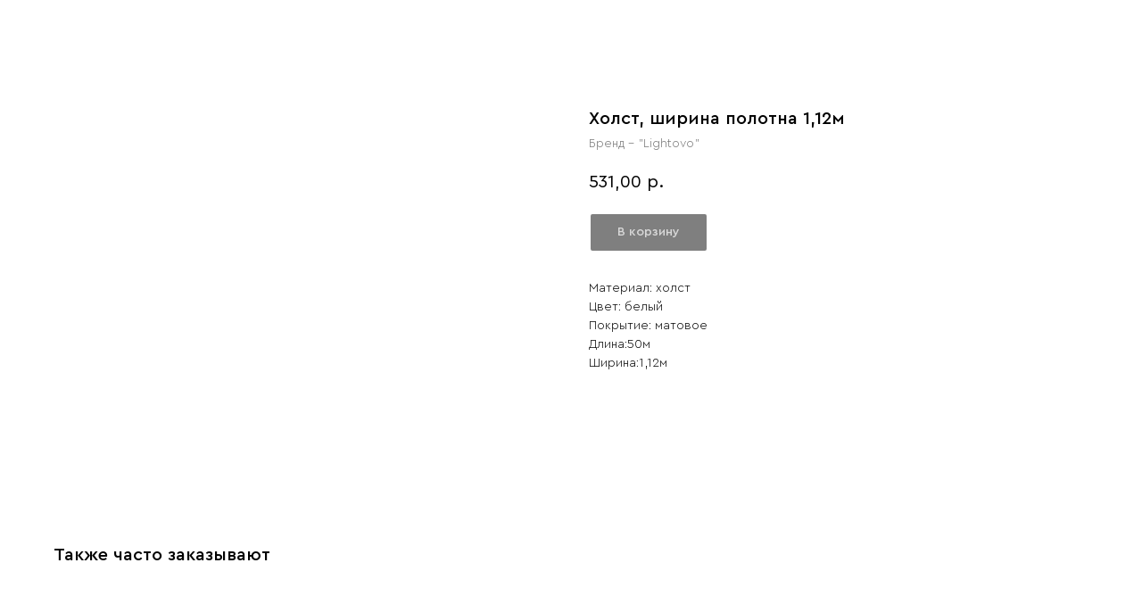

--- FILE ---
content_type: text/html; charset=UTF-8
request_url: https://lightovo.ru/pechatnie_materialy/tproduct/456602068-816464990971-holst-shirina-polotna-112m
body_size: 15620
content:
<!DOCTYPE html> <html lang="ru"> <head> <meta charset="utf-8" /> <meta http-equiv="Content-Type" content="text/html; charset=utf-8" /> <meta name="viewport" content="width=device-width, initial-scale=1.0" /> <meta name="yandex-verification" content="74af57de75883058" /> <!--metatextblock-->
<title>Изделия для бренда Lightovo</title>
<meta name="description" content="">
<meta name="keywords" content="">
<meta property="og:title" content="Изделия для бренда Lightovo" />
<meta property="og:description" content="" />
<meta property="og:type" content="website" />
<meta property="og:url" content="https://lightovo.ru/pechatnie_materialy/tproduct/456602068-816464990971-holst-shirina-polotna-112m" />
<meta property="og:image" content="https://static.tildacdn.com/tild6666-6130-4430-b432-396565656634/photo.jpg" />
<link rel="canonical" href="https://lightovo.ru/pechatnie_materialy/tproduct/456602068-816464990971-holst-shirina-polotna-112m" />
<!--/metatextblock--> <meta name="format-detection" content="telephone=no" /> <meta http-equiv="x-dns-prefetch-control" content="on"> <link rel="dns-prefetch" href="https://ws.tildacdn.com"> <link rel="dns-prefetch" href="https://static.tildacdn.com"> <link rel="shortcut icon" href="https://static.tildacdn.com/tild3562-6362-4461-a266-363134343135/favicon.ico" type="image/x-icon" /> <link rel="apple-touch-icon" href="https://static.tildacdn.com/tild3831-3737-4262-a434-383733353435/CorelDRAW_2020_Graph.png"> <link rel="apple-touch-icon" sizes="76x76" href="https://static.tildacdn.com/tild3831-3737-4262-a434-383733353435/CorelDRAW_2020_Graph.png"> <link rel="apple-touch-icon" sizes="152x152" href="https://static.tildacdn.com/tild3831-3737-4262-a434-383733353435/CorelDRAW_2020_Graph.png"> <link rel="apple-touch-startup-image" href="https://static.tildacdn.com/tild3831-3737-4262-a434-383733353435/CorelDRAW_2020_Graph.png"> <meta name="msapplication-TileColor" content="#ffffff"> <meta name="msapplication-TileImage" content="https://static.tildacdn.com/tild6135-6661-4765-b837-616663393534/CorelDRAW_2020_Graph.png"> <!-- Assets --> <script src="https://neo.tildacdn.com/js/tilda-fallback-1.0.min.js" async charset="utf-8"></script> <link rel="stylesheet" href="https://static.tildacdn.com/css/tilda-grid-3.0.min.css" type="text/css" media="all" onerror="this.loaderr='y';"/> <link rel="stylesheet" href="https://static.tildacdn.com/ws/project4641140/tilda-blocks-page28208509.min.css?t=1760351886" type="text/css" media="all" onerror="this.loaderr='y';" /> <link rel="stylesheet" href="https://static.tildacdn.com/css/tilda-animation-2.0.min.css" type="text/css" media="all" onerror="this.loaderr='y';" /> <link rel="stylesheet" href="https://static.tildacdn.com/css/tilda-popup-1.1.min.css" type="text/css" media="print" onload="this.media='all';" onerror="this.loaderr='y';" /> <noscript><link rel="stylesheet" href="https://static.tildacdn.com/css/tilda-popup-1.1.min.css" type="text/css" media="all" /></noscript> <link rel="stylesheet" href="https://static.tildacdn.com/css/tilda-slds-1.4.min.css" type="text/css" media="print" onload="this.media='all';" onerror="this.loaderr='y';" /> <noscript><link rel="stylesheet" href="https://static.tildacdn.com/css/tilda-slds-1.4.min.css" type="text/css" media="all" /></noscript> <link rel="stylesheet" href="https://static.tildacdn.com/css/tilda-catalog-1.1.min.css" type="text/css" media="print" onload="this.media='all';" onerror="this.loaderr='y';" /> <noscript><link rel="stylesheet" href="https://static.tildacdn.com/css/tilda-catalog-1.1.min.css" type="text/css" media="all" /></noscript> <link rel="stylesheet" href="https://static.tildacdn.com/css/tilda-forms-1.0.min.css" type="text/css" media="all" onerror="this.loaderr='y';" /> <link rel="stylesheet" href="https://static.tildacdn.com/css/tilda-cart-1.0.min.css" type="text/css" media="all" onerror="this.loaderr='y';" /> <link rel="stylesheet" href="https://static.tildacdn.com/css/tilda-menusub-1.0.min.css" type="text/css" media="print" onload="this.media='all';" onerror="this.loaderr='y';" /> <noscript><link rel="stylesheet" href="https://static.tildacdn.com/css/tilda-menusub-1.0.min.css" type="text/css" media="all" /></noscript> <link rel="stylesheet" href="https://static.tildacdn.com/css/tilda-zoom-2.0.min.css" type="text/css" media="print" onload="this.media='all';" onerror="this.loaderr='y';" /> <noscript><link rel="stylesheet" href="https://static.tildacdn.com/css/tilda-zoom-2.0.min.css" type="text/css" media="all" /></noscript> <script nomodule src="https://static.tildacdn.com/js/tilda-polyfill-1.0.min.js" charset="utf-8"></script> <script type="text/javascript">function t_onReady(func) {if(document.readyState!='loading') {func();} else {document.addEventListener('DOMContentLoaded',func);}}
function t_onFuncLoad(funcName,okFunc,time) {if(typeof window[funcName]==='function') {okFunc();} else {setTimeout(function() {t_onFuncLoad(funcName,okFunc,time);},(time||100));}}function t_throttle(fn,threshhold,scope) {return function() {fn.apply(scope||this,arguments);};}function t396_initialScale(t){var e=document.getElementById("rec"+t);if(e){var i=e.querySelector(".t396__artboard");if(i){window.tn_scale_initial_window_width||(window.tn_scale_initial_window_width=document.documentElement.clientWidth);var a=window.tn_scale_initial_window_width,r=[],n,l=i.getAttribute("data-artboard-screens");if(l){l=l.split(",");for(var o=0;o<l.length;o++)r[o]=parseInt(l[o],10)}else r=[320,480,640,960,1200];for(var o=0;o<r.length;o++){var d=r[o];a>=d&&(n=d)}var _="edit"===window.allrecords.getAttribute("data-tilda-mode"),c="center"===t396_getFieldValue(i,"valign",n,r),s="grid"===t396_getFieldValue(i,"upscale",n,r),w=t396_getFieldValue(i,"height_vh",n,r),g=t396_getFieldValue(i,"height",n,r),u=!!window.opr&&!!window.opr.addons||!!window.opera||-1!==navigator.userAgent.indexOf(" OPR/");if(!_&&c&&!s&&!w&&g&&!u){var h=parseFloat((a/n).toFixed(3)),f=[i,i.querySelector(".t396__carrier"),i.querySelector(".t396__filter")],v=Math.floor(parseInt(g,10)*h)+"px",p;i.style.setProperty("--initial-scale-height",v);for(var o=0;o<f.length;o++)f[o].style.setProperty("height","var(--initial-scale-height)");t396_scaleInitial__getElementsToScale(i).forEach((function(t){t.style.zoom=h}))}}}}function t396_scaleInitial__getElementsToScale(t){return t?Array.prototype.slice.call(t.children).filter((function(t){return t&&(t.classList.contains("t396__elem")||t.classList.contains("t396__group"))})):[]}function t396_getFieldValue(t,e,i,a){var r,n=a[a.length-1];if(!(r=i===n?t.getAttribute("data-artboard-"+e):t.getAttribute("data-artboard-"+e+"-res-"+i)))for(var l=0;l<a.length;l++){var o=a[l];if(!(o<=i)&&(r=o===n?t.getAttribute("data-artboard-"+e):t.getAttribute("data-artboard-"+e+"-res-"+o)))break}return r}window.TN_SCALE_INITIAL_VER="1.0",window.tn_scale_initial_window_width=null;</script> <script src="https://static.tildacdn.com/js/jquery-1.10.2.min.js" charset="utf-8" onerror="this.loaderr='y';"></script> <script src="https://static.tildacdn.com/js/tilda-scripts-3.0.min.js" charset="utf-8" defer onerror="this.loaderr='y';"></script> <script src="https://static.tildacdn.com/ws/project4641140/tilda-blocks-page28208509.min.js?t=1760351886" charset="utf-8" onerror="this.loaderr='y';"></script> <script src="https://static.tildacdn.com/js/tilda-lazyload-1.0.min.js" charset="utf-8" async onerror="this.loaderr='y';"></script> <script src="https://static.tildacdn.com/js/tilda-animation-2.0.min.js" charset="utf-8" async onerror="this.loaderr='y';"></script> <script src="https://static.tildacdn.com/js/tilda-zero-1.1.min.js" charset="utf-8" async onerror="this.loaderr='y';"></script> <script src="https://static.tildacdn.com/js/hammer.min.js" charset="utf-8" async onerror="this.loaderr='y';"></script> <script src="https://static.tildacdn.com/js/tilda-slds-1.4.min.js" charset="utf-8" async onerror="this.loaderr='y';"></script> <script src="https://static.tildacdn.com/js/tilda-products-1.0.min.js" charset="utf-8" async onerror="this.loaderr='y';"></script> <script src="https://static.tildacdn.com/js/tilda-catalog-1.1.min.js" charset="utf-8" async onerror="this.loaderr='y';"></script> <script src="https://static.tildacdn.com/js/tilda-forms-1.0.min.js" charset="utf-8" async onerror="this.loaderr='y';"></script> <script src="https://static.tildacdn.com/js/tilda-cart-1.1.min.js" charset="utf-8" async onerror="this.loaderr='y';"></script> <script src="https://static.tildacdn.com/js/tilda-widget-positions-1.0.min.js" charset="utf-8" async onerror="this.loaderr='y';"></script> <script src="https://static.tildacdn.com/js/tilda-submenublocks-1.0.min.js" charset="utf-8" async onerror="this.loaderr='y';"></script> <script src="https://static.tildacdn.com/js/tilda-menusub-1.0.min.js" charset="utf-8" async onerror="this.loaderr='y';"></script> <script src="https://static.tildacdn.com/js/tilda-menu-1.0.min.js" charset="utf-8" async onerror="this.loaderr='y';"></script> <script src="https://static.tildacdn.com/js/tilda-popup-1.0.min.js" charset="utf-8" async onerror="this.loaderr='y';"></script> <script src="https://static.tildacdn.com/js/tilda-zoom-2.0.min.js" charset="utf-8" async onerror="this.loaderr='y';"></script> <script src="https://static.tildacdn.com/js/tilda-zero-scale-1.0.min.js" charset="utf-8" async onerror="this.loaderr='y';"></script> <script src="https://static.tildacdn.com/js/tilda-skiplink-1.0.min.js" charset="utf-8" async onerror="this.loaderr='y';"></script> <script src="https://static.tildacdn.com/js/tilda-events-1.0.min.js" charset="utf-8" async onerror="this.loaderr='y';"></script> <script type="text/javascript">window.dataLayer=window.dataLayer||[];</script> <script type="text/javascript">(function() {if((/bot|google|yandex|baidu|bing|msn|duckduckbot|teoma|slurp|crawler|spider|robot|crawling|facebook/i.test(navigator.userAgent))===false&&typeof(sessionStorage)!='undefined'&&sessionStorage.getItem('visited')!=='y'&&document.visibilityState){var style=document.createElement('style');style.type='text/css';style.innerHTML='@media screen and (min-width: 980px) {.t-records {opacity: 0;}.t-records_animated {-webkit-transition: opacity ease-in-out .2s;-moz-transition: opacity ease-in-out .2s;-o-transition: opacity ease-in-out .2s;transition: opacity ease-in-out .2s;}.t-records.t-records_visible {opacity: 1;}}';document.getElementsByTagName('head')[0].appendChild(style);function t_setvisRecs(){var alr=document.querySelectorAll('.t-records');Array.prototype.forEach.call(alr,function(el) {el.classList.add("t-records_animated");});setTimeout(function() {Array.prototype.forEach.call(alr,function(el) {el.classList.add("t-records_visible");});sessionStorage.setItem("visited","y");},400);}
document.addEventListener('DOMContentLoaded',t_setvisRecs);}})();</script></head> <body class="t-body" style="margin:0;"> <!--allrecords--> <div id="allrecords" class="t-records" data-product-page="y" data-hook="blocks-collection-content-node" data-tilda-project-id="4641140" data-tilda-page-id="28208509" data-tilda-page-alias="pechatnie_materialy" data-tilda-formskey="23bdb777ab0ef21562420d8cd6b77f6c" data-tilda-stat-scroll="yes" data-tilda-lazy="yes" data-tilda-project-lang="RU" data-tilda-root-zone="com" data-tilda-project-country="RU">
<!-- PRODUCT START -->

                
                        
                    
        
        

<div id="rec456602068" class="r t-rec" style="background-color:#ffffff;" data-bg-color="#ffffff">
    <div class="t-store t-store__prod-snippet__container">

        
                <div class="t-store__prod-popup__close-txt-wr" style="position:absolute;">
            <a href="https://lightovo.ru/pechatnie_materialy" class="js-store-close-text t-store__prod-popup__close-txt t-descr t-descr_xxs" style="color:#ffffff;">
                Назад к товарам
            </a>
        </div>
        
        <a href="https://lightovo.ru/pechatnie_materialy" class="t-popup__close" style="position:absolute; background-color:#ffffff">
            <div class="t-popup__close-wrapper">
                <svg class="t-popup__close-icon t-popup__close-icon_arrow" width="26px" height="26px" viewBox="0 0 26 26" version="1.1" xmlns="http://www.w3.org/2000/svg" xmlns:xlink="http://www.w3.org/1999/xlink"><path d="M10.4142136,5 L11.8284271,6.41421356 L5.829,12.414 L23.4142136,12.4142136 L23.4142136,14.4142136 L5.829,14.414 L11.8284271,20.4142136 L10.4142136,21.8284271 L2,13.4142136 L10.4142136,5 Z" fill="#ffffff"></path></svg>
                <svg class="t-popup__close-icon t-popup__close-icon_cross" width="23px" height="23px" viewBox="0 0 23 23" version="1.1" xmlns="http://www.w3.org/2000/svg" xmlns:xlink="http://www.w3.org/1999/xlink"><g stroke="none" stroke-width="1" fill="#ffffff" fill-rule="evenodd"><rect transform="translate(11.313708, 11.313708) rotate(-45.000000) translate(-11.313708, -11.313708) " x="10.3137085" y="-3.6862915" width="2" height="30"></rect><rect transform="translate(11.313708, 11.313708) rotate(-315.000000) translate(-11.313708, -11.313708) " x="10.3137085" y="-3.6862915" width="2" height="30"></rect></g></svg>
            </div>
        </a>
        
        <div class="js-store-product js-product t-store__product-snippet" data-product-lid="816464990971" data-product-uid="816464990971" itemscope itemtype="http://schema.org/Product">
            <meta itemprop="productID" content="816464990971" />

            <div class="t-container">
                <div>
                    <meta itemprop="image" content="https://static.tildacdn.com/tild6666-6130-4430-b432-396565656634/photo.jpg" />
                    <div class="t-store__prod-popup__slider js-store-prod-slider t-store__prod-popup__col-left t-col t-col_6">
                        <div class="js-product-img" style="width:100%;padding-bottom:75%;background-size:cover;opacity:0;">
                        </div>
                    </div>
                    <div class="t-store__prod-popup__info t-align_left t-store__prod-popup__col-right t-col t-col_6">

                        <div class="t-store__prod-popup__title-wrapper">
                            <h1 class="js-store-prod-name js-product-name t-store__prod-popup__name t-name t-name_xl" itemprop="name" style="font-size:20px;font-weight:500;font-family:Cerapro;">Холст, ширина полотна 1,12м</h1>
                            <div class="t-store__prod-popup__brand t-descr t-descr_xxs" itemprop="brand" itemscope itemtype="https://schema.org/Brand">
                                <span itemprop="name" class="js-product-brand">Бренд - "Lightovo"</span>                            </div>
                            <div class="t-store__prod-popup__sku t-descr t-descr_xxs">
                                <span class="js-store-prod-sku js-product-sku" translate="no" >
                                    
                                </span>
                            </div>
                        </div>

                                                                        <div itemprop="offers" itemscope itemtype="http://schema.org/AggregateOffer" style="display:none;">
                            <meta itemprop="lowPrice" content="531.00" />
                            <meta itemprop="highPrice" content="606.00" />
                            <meta itemprop="priceCurrency" content="RUB" />
                                                        <link itemprop="availability" href="http://schema.org/InStock">
                                                                                    <div itemprop="offers" itemscope itemtype="http://schema.org/Offer" style="display:none;">
                                <meta itemprop="serialNumber" content="512452048671" />
                                                                <meta itemprop="sku" content="040391" />
                                                                <meta itemprop="price" content="531.00" />
                                <meta itemprop="priceCurrency" content="RUB" />
                                                                <link itemprop="availability" href="http://schema.org/InStock">
                                                            </div>
                                                        <div itemprop="offers" itemscope itemtype="http://schema.org/Offer" style="display:none;">
                                <meta itemprop="serialNumber" content="867230420741" />
                                                                <meta itemprop="sku" content="040392" />
                                                                <meta itemprop="price" content="606.00" />
                                <meta itemprop="priceCurrency" content="RUB" />
                                                                <link itemprop="availability" href="http://schema.org/InStock">
                                                            </div>
                                                    </div>
                        
                                                
                        <div class="js-store-price-wrapper t-store__prod-popup__price-wrapper">
                            <div class="js-store-prod-price t-store__prod-popup__price t-store__prod-popup__price-item t-name t-name_md" style="font-weight:400;">
                                                                <div class="js-product-price js-store-prod-price-val t-store__prod-popup__price-value" data-product-price-def="531.0000" data-product-price-def-str="531,00">531,00</div><div class="t-store__prod-popup__price-currency" translate="no">р.</div>
                                                            </div>
                            <div class="js-store-prod-price-old t-store__prod-popup__price_old t-store__prod-popup__price-item t-name t-name_md" style="font-weight:400;display:none;">
                                                                <div class="js-store-prod-price-old-val t-store__prod-popup__price-value"></div><div class="t-store__prod-popup__price-currency" translate="no">р.</div>
                                                            </div>
                        </div>

                        <div class="js-product-controls-wrapper">
                        </div>

                        <div class="t-store__prod-popup__links-wrapper">
                                                    </div>

                                                <div class="t-store__prod-popup__btn-wrapper"   tt="В корзину">
                                                        <a href="#order" class="t-store__prod-popup__btn t-store__prod-popup__btn_disabled t-btn t-btn_sm" style="color:#ffffff;background-color:#000000;border:2px solid ;border-radius:4px;-moz-border-radius:4px;-webkit-border-radius:4px;font-family:Cerapro;font-weight:500;">
                                <table style="width:100%; height:100%;">
                                    <tbody>
                                        <tr>
                                            <td class="js-store-prod-popup-buy-btn-txt">В корзину</td>
                                        </tr>
                                    </tbody>
                                </table>
                            </a>
                                                    </div>
                        
                        <div class="js-store-prod-text t-store__prod-popup__text t-descr t-descr_xxs" style="font-family:Cerapro;">
                                                    <div class="js-store-prod-all-text" itemprop="description">
                                Материал: холст<br />Цвет: белый<br />Покрытие: матовое<br />Длина:50м<br />Ширина:1,12м&nbsp;                            </div>
                                                                            <div class="js-store-prod-all-charcs">
                                                                                                                                                                        </div>
                                                </div>

                    </div>
                </div>

                            </div>
        </div>
                <div class="t-store__relevants__container">
            <div class="t-container">
                <div class="t-col">
                    <div class="t-store__relevants__title t-uptitle t-uptitle_xxl" style="font-size:20px;font-weight:500;font-family:Cerapro;">Также часто заказывают </div>
                    <div class="t-store__relevants-grid-cont js-store-relevants-grid-cont js-store-grid-cont t-store__valign-buttons"></div>
                </div>
            </div>
        </div>
                <div class="js-store-error-msg t-store__error-msg-cont"></div>
        <div itemscope itemtype="http://schema.org/ImageGallery" style="display:none;">
                                                </div>

    </div>

                        
                        
    
    <style>
        /* body bg color */
        
        .t-body {
            background-color:#ffffff;
        }
        

        /* body bg color end */
        /* Slider stiles */
        .t-slds__bullet_active .t-slds__bullet_body {
            background-color: #ffb128 !important;
        }

        .t-slds__bullet:hover .t-slds__bullet_body {
            background-color: #ffb128 !important;
        }
        /* Slider stiles end */
    </style>
    

        
        
        
        
        
        <style>
        .t-store__product-snippet .t-btn:not(.t-animate_no-hover):hover{
            
            color: #ffb128 !important;
            
            
    	}
        .t-store__product-snippet .t-btn:not(.t-animate_no-hover){
            -webkit-transition: background-color 0.2s ease-in-out, color 0.2s ease-in-out, border-color 0.2s ease-in-out, box-shadow 0.2s ease-in-out; transition: background-color 0.2s ease-in-out, color 0.2s ease-in-out, border-color 0.2s ease-in-out, box-shadow 0.2s ease-in-out;
        }
        </style>
        

        
        
    <style>
        

        

        
    </style>
    
    
        
    <style>
        
    </style>
    
    
        
    <style>
        
    </style>
    
    
        
        <style>
    
                                    
        </style>
    
    
    <div class="js-store-tpl-slider-arrows" style="display: none;">
              


<style type="text/css">
  .t-slds__arrow_wrapper:hover .t-slds__arrow-withbg {
    border-color: #ffb128 !important;
    
                              background-color: rgba() !important;
                      
  }
</style>


<div class="t-slds__arrow_wrapper t-slds__arrow_wrapper-left" data-slide-direction="left">
  <div class="t-slds__arrow t-slds__arrow-left " >
    <div class="t-slds__arrow_body t-slds__arrow_body-left" style="width: 17px;">
      <svg style="display: block" viewBox="0 0 17.3 33" xmlns="http://www.w3.org/2000/svg" xmlns:xlink="http://www.w3.org/1999/xlink">
                
        <style type="text/css">
          .t-slds__arrow_wrapper polyline {
            -webkit-transition:  stroke ease-in-out .2s;
            -moz-transition:  stroke ease-in-out .2s;
            -o-transition:  stroke ease-in-out .2s;
            transition:  stroke ease-in-out .2s;
          }
          .t-slds__arrow_wrapper:hover polyline {
            stroke: #ffb128 !important;
          }
        </style>
        
                <desc>Left</desc>
        <polyline
        fill="none"
        stroke="#000000"
        stroke-linejoin="butt"
        stroke-linecap="butt"
        stroke-width="1"
        points="0.5,0.5 16.5,16.5 0.5,32.5"
        />
      </svg>
    </div>
  </div>
</div>
<div class="t-slds__arrow_wrapper t-slds__arrow_wrapper-right" data-slide-direction="right">
  <div class="t-slds__arrow t-slds__arrow-right " >
    <div class="t-slds__arrow_body t-slds__arrow_body-right" style="width: 17px;">
      <svg style="display: block" viewBox="0 0 17.3 33" xmlns="http://www.w3.org/2000/svg" xmlns:xlink="http://www.w3.org/1999/xlink">
        <desc>Right</desc>
        <polyline
        fill="none"
        stroke="#000000"
        stroke-linejoin="butt"
        stroke-linecap="butt"
        stroke-width="1"
        points="0.5,0.5 16.5,16.5 0.5,32.5"
        />
      </svg>
    </div>
  </div>
</div>    </div>

    
    <script>
        t_onReady(function() {
            var tildacopyEl = document.getElementById('tildacopy');
            if (tildacopyEl) tildacopyEl.style.display = 'none';

            var recid = '456602068';
            var options = {};
            var product = {"uid":816464990971,"rootpartid":6664393,"title":"Холст, ширина полотна 1,12м","brand":"Бренд - \"Lightovo\"","text":"Материал: холст<br \/>Цвет: белый<br \/>Покрытие: матовое<br \/>Длина:50м<br \/>Ширина:1,12м&nbsp;","price":"531.0000","gallery":[{"img":"https:\/\/static.tildacdn.com\/tild6666-6130-4430-b432-396565656634\/photo.jpg"}],"sort":1116300,"portion":1,"unit":"NMP","single":"y","newsort":0,"json_options":"[{\"title\":\"Плотность, гр\\\/кв. м\",\"params\":{\"view\":\"select\",\"hasColor\":false,\"linkImage\":false},\"values\":[\"260\",\"360\"]}]","json_chars":"null","externalid":"vvCrl4JcJNAP5xKn1KiH","pack_label":"lwh","pack_x":50000,"pack_y":1120,"pack_z":0,"pack_m":0,"serverid":"master","servertime":"1700036326.6026","parentuid":"","editions":[{"uid":512452048671,"externalid":"s00pL1aCn4tSGI14iChT","sku":"040391","price":"531.00","priceold":"","quantity":"","img":"","pack_x":50000,"pack_y":1120,"pack_z":"","pack_m":"","Плотность, гр\/кв. м":"260"},{"uid":867230420741,"externalid":"8x3BY6ZFZosiGRRsPDG9","sku":"040392","price":"606.00","priceold":"","quantity":"","img":"","pack_x":50000,"pack_y":1120,"pack_z":"","pack_m":"","Плотность, гр\/кв. м":"360"}],"characteristics":[],"properties":[],"partuids":[491734108871,932416999271],"url":"https:\/\/lightovo.ru\/pechatnie_materialy\/tproduct\/456602068-816464990971-holst-shirina-polotna-112m"};

            // draw slider or show image for SEO
            if (window.isSearchBot) {
                var imgEl = document.querySelector('.js-product-img');
                if (imgEl) imgEl.style.opacity = '1';
            } else {
                
                var prodcard_optsObj = {
    hasWrap: false,
    txtPad: '',
    bgColor: '',
    borderRadius: '',
    shadowSize: '0px',
    shadowOpacity: '',
    shadowSizeHover: '',
    shadowOpacityHover: '',
    shadowShiftyHover: '',
    btnTitle1: 'В корзину ',
    btnLink1: 'order',
    btnTitle2: 'Подробнее о товаре',
    btnLink2: 'popup',
    showOpts: false};

var price_optsObj = {
    color: '',
    colorOld: '',
    fontSize: '16px',
    fontWeight: '400'
};

var popup_optsObj = {
    columns: '6',
    columns2: '6',
    isVertical: '',
    align: 'left',
    btnTitle: 'В корзину',
    closeText: 'Назад к товарам',
    iconColor: '#ffffff',
    containerBgColor: '#ffffff',
    overlayBgColorRgba: 'rgba(0,0,0,0.80)',
    popupStat: '/tilda/popup/rec456602068/opened',
    popupContainer: '',
    fixedButton: false,
    mobileGalleryStyle: ''
};

var slider_optsObj = {
    anim_speed: 'slow',
    arrowColor: '#000000',
    videoPlayerIconColor: '',
    cycle: '',
    controls: 'thumbs',
    bgcolor: '#ffffff'
};

var slider_dotsOptsObj = {
    size: '4',
    bgcolor: '#000000',
    bordersize: '1',
    bgcoloractive: '#ffb128'
};

var slider_slidesOptsObj = {
    zoomable: true,
    bgsize: 'cover',
    ratio: '1'
};

var typography_optsObj = {
    descrColor: '',
    titleColor: ''
};

var default_sortObj = {
    in_stock: false};

var btn1_style = 'font-weight:500;font-family:Cerapro;border-radius:4px;-moz-border-radius:4px;-webkit-border-radius:4px;color:#ffffff;background-color:#000000;border:2px solid ;';
var btn2_style = 'font-weight:500;font-family:Cerapro;border-radius:4px;-moz-border-radius:4px;-webkit-border-radius:4px;color:#000000;border:2px solid #000000;';

var options_catalog = {
    btn1_style: btn1_style,
    btn2_style: btn2_style,
    storepart: '491734108871',
    prodCard: prodcard_optsObj,
    popup_opts: popup_optsObj,
    defaultSort: default_sortObj,
    slider_opts: slider_optsObj,
    slider_dotsOpts: slider_dotsOptsObj,
    slider_slidesOpts: slider_slidesOptsObj,
    typo: typography_optsObj,
    price: price_optsObj,
    blocksInRow: '4',
    imageHover: true,
    imageHeight: '',
    imageRatioClass: 't-store__card__imgwrapper_1-1',
    align: 'left',
    vindent: '',
    isHorizOnMob:false,
    itemsAnim: 'fadeindown',
    hasOriginalAspectRatio: false,
    markColor: '#ffb128',
    markBgColor: '#ffffff',
    currencySide: 'r',
    currencyTxt: 'р.',
    currencySeparator: ',',
    currencyDecimal: '',
    btnSize: 'sm',
    verticalAlignButtons: false,
    hideFilters: false,
    titleRelevants: 'Также часто заказывают ',
    showRelevants: '242219688841',
    relevants_slider: true,
    relevants_quantity: '5',
    isFlexCols: true,
    isPublishedPage: true,
    previewmode: true,
    colClass: 't-col t-col_3',
    ratio: '1_1',
    sliderthumbsside: '',
    showStoreBtnQuantity: 'popup',
    tabs: 'tabs',
    galleryStyle: '',
    title_typo: '',
    descr_typo: '',
    price_typo: '',
    price_old_typo: '',
    menu_typo: '',
    options_typo: '',
    sku_typo: '',
    characteristics_typo: '',
    button_styles: '',
    button2_styles: '',
    buttonicon: '',
    buttoniconhover: '',
};                
                // emulate, get options_catalog from file store_catalog_fields
                options = options_catalog;
                options.typo.title = "font-size:20px;font-weight:500;font-family:Cerapro;" || '';
                options.typo.descr = "font-family:Cerapro;" || '';

                try {
                    if (options.showRelevants) {
                        var itemsCount = '5';
                        var relevantsMethod;
                        switch (options.showRelevants) {
                            case 'cc':
                                relevantsMethod = 'current_category';
                                break;
                            case 'all':
                                relevantsMethod = 'all_categories';
                                break;
                            default:
                                relevantsMethod = 'category_' + options.showRelevants;
                                break;
                        }

                        t_onFuncLoad('t_store_loadProducts', function() {
                            t_store_loadProducts(
                                'relevants',
                                recid,
                                options,
                                false,
                                {
                                    currentProductUid: '816464990971',
                                    relevantsQuantity: itemsCount,
                                    relevantsMethod: relevantsMethod,
                                    relevantsSort: 'random'
                                }
                            );
                        });
                    }
                } catch (e) {
                    console.log('Error in relevants: ' + e);
                }
            }

            
                            options.popup_opts.btnTitle = 'В корзину';
                        

            window.tStoreOptionsList = [{"title":"Цвет провода","params":{"view":"radio","hasColor":true,"linkImage":false},"values":[{"id":15888478,"color":"#ffffff","value":"Белый"},{"id":16102978,"color":"#1e750e","value":"Зелёный"},{"id":15903892,"color":"#ffffff","value":"Прозрачный"},{"id":15888490,"color":"#000000","value":"Чёрный"}]},{"title":"Материал провода","params":{"view":"select","hasColor":false,"linkImage":false},"values":[{"id":15888481,"value":"Каучук"},{"id":15905371,"value":"Каучук морозостойкий"},{"id":15888493,"value":"ПВХ"},{"id":15905116,"value":"ПВХ усиленный"}]},{"title":"Защищённость","params":{"view":"select","hasColor":false,"linkImage":false},"values":[{"id":15890572,"value":"IP - 20"},{"id":15890569,"value":"IP - 44"},{"id":15890533,"value":"IP - 65"},{"id":15890575,"value":"IP - 67"}]},{"title":"Тип свечения","params":{"view":"buttons","hasColor":false,"linkImage":false},"values":[{"id":15888643,"value":"Динамика"},{"id":15888637,"value":"Мерцание"},{"id":15903895,"value":"Мигание - 8 режимов"},{"id":15888640,"value":"Статика"}]},{"title":"Цвет свечения","params":{"view":"select","hasColor":true,"linkImage":false},"values":[{"id":15905440,"color":"#000000","value":"RGB"},{"id":15915406,"color":"#000000","value":"RGB colorful"},{"id":15915409,"color":"#000000","value":"RGB full color"},{"id":15903928,"color":"#ffffff","value":"Белый"},{"id":15914806,"color":"#ffdbdb","value":"Белый + красный"},{"id":17669560,"color":"#a8e6ff","value":"Голубой"},{"id":15903934,"color":"#ffee00","value":"Жёлтый"},{"id":15903946,"color":"#1bc700","value":"Зелёный"},{"id":15914809,"color":"#c4ff30","value":"Зелёный + красный"},{"id":15903940,"color":"#ff0000","value":"Красный"},{"id":15914803,"color":"#9e0000","value":"Красный + синий"},{"id":15903943,"color":"#000000","value":"Мульти"},{"id":15914710,"color":"#ff9900","value":"Оранжевый"},{"id":15903949,"color":"#ff47bc","value":"Розовый"},{"id":15903937,"color":"#364dff","value":"Синий"},{"id":15904000,"color":"#b2d6ff","value":"Синий + белый"},{"id":15903931,"color":"#fff7c7","value":"Тёплый белый"},{"id":15903952,"color":"#bb00ff","value":"Фиолетовый"},{"id":16116622,"color":"#ebfeff","value":"Холодный белый"}]},{"title":"Количество светодиодов","params":{"view":"select","hasColor":false,"linkImage":false},"values":[{"id":15915319,"value":"1"},{"id":15904222,"value":"100"},{"id":15905443,"value":"120"},{"id":15906061,"value":"144"},{"id":15914614,"value":"160"},{"id":15905119,"value":"176"},{"id":15904936,"value":"180"},{"id":15905578,"value":"195"},{"id":15915367,"value":"2"},{"id":17669821,"value":"20"},{"id":15905515,"value":"200"},{"id":15905086,"value":"240"},{"id":16112788,"value":"256"},{"id":15915316,"value":"3"},{"id":15917554,"value":"30"},{"id":16102924,"value":"300"},{"id":15906094,"value":"304"},{"id":15914626,"value":"36"},{"id":15915370,"value":"4"},{"id":15914608,"value":"40"},{"id":15905539,"value":"400"},{"id":15905758,"value":"48"},{"id":17669812,"value":"54"},{"id":15906178,"value":"60"},{"id":15914611,"value":"80"},{"id":15906328,"value":"800"},{"id":15905845,"value":"96"}]},{"title":"Количество цоколей","params":{"view":"select","hasColor":false,"linkImage":false},"values":[{"id":"15904585","value":"10"}]},{"title":"Светодиодов на 1м","params":{"view":"select","hasColor":false,"linkImage":false},"values":[{"id":15914707,"value":"120"},{"id":15914677,"value":"36"}]},{"title":"Плотность, гр\/кв. м","params":{"view":"select","hasColor":false,"linkImage":false},"values":[{"id":"15915031","value":"120"},{"id":"16113724","value":"140"},{"id":"15915061","value":"260"},{"id":"15914956","value":"280"},{"id":"15914965","value":"340"},{"id":"15915064","value":"360"},{"id":"15914968","value":"440"}]},{"title":"Ватт","params":{"view":"buttons","hasColor":false,"linkImage":false},"values":[{"id":"15915397","value":"0,24"},{"id":"15915361","value":"0,5"},{"id":"15915337","value":"0,72"},{"id":"15915364","value":"1"},{"id":"15915304","value":"1,2"},{"id":"15915313","value":"1,4"},{"id":"15915310","value":"1,5"},{"id":"15915151","value":"100"},{"id":"16115863","value":"12"},{"id":"16115872","value":"15"},{"id":"17384419","value":"150"},{"id":"16115911","value":"18"},{"id":"15915424","value":"2"},{"id":"15915154","value":"200"},{"id":"16115920","value":"24"},{"id":"17571931","value":"25"},{"id":"16192522","value":"3"},{"id":"15915142","value":"30"},{"id":"17571964","value":"300"},{"id":"16115230","value":"36"},{"id":"16116619","value":"4"},{"id":"17669818","value":"4,2"},{"id":"17669809","value":"4,8"},{"id":"17571967","value":"400"},{"id":"15915439","value":"5"},{"id":"16115779","value":"6"},{"id":"17384377","value":"60"},{"id":"16192516","value":"7"},{"id":"15915445","value":"8"},{"id":"17571952","value":"80"},{"id":"16115797","value":"9"}]},{"title":"Вольт","params":{"view":"select","hasColor":false,"linkImage":false},"values":[{"id":"15915301","value":"12"},{"id":"15915394","value":"5"}]},{"title":"Ампер","params":{"view":"select","hasColor":false,"linkImage":false},"values":[{"id":"15915403","value":"30"}]},{"title":"Вид","params":{"view":"select","hasColor":false,"linkImage":true},"values":[{"id":"16112983","value":"BAR"},{"id":"16112998","value":"BOY"},{"id":"16112992","value":"Coffee"},{"id":"16112989","value":"No smoking"},{"id":"16112995","value":"Pizza"},{"id":"16112986","value":"БАР"},{"id":"18321073","value":"Литая"},{"id":"16113001","value":"Открыто\\закрыто"},{"id":"18321034","value":"ПВХ"}]},{"title":"Высота","params":{"view":"select","hasColor":false,"linkImage":false},"values":[{"id":16113598,"value":"1000"},{"id":16113586,"value":"1400"},{"id":16113601,"value":"1500"},{"id":18316852,"value":"180"},{"id":16113589,"value":"1800"},{"id":16113592,"value":"2000"},{"id":18316768,"value":"210"},{"id":16113595,"value":"2200"},{"id":18316774,"value":"240"},{"id":18316777,"value":"300"}]},{"title":"Световой поток","params":{"view":"buttons","hasColor":false,"linkImage":false},"values":[{"id":"16192456","value":"1300Лм"},{"id":"16192465","value":"1800Лм"},{"id":"16192474","value":"2500Лм"},{"id":"16192552","value":"270Лм"},{"id":"16192525","value":"400Лм"},{"id":"16192558","value":"450Лм"},{"id":"16192408","value":"480Лм"},{"id":"16192534","value":"630Лм"},{"id":"16192438","value":"720Лм"},{"id":"16192447","value":"950Лм"}]},{"title":"Размер отверстия","params":{"view":"buttons","hasColor":false,"linkImage":false},"values":[{"id":"16192411","value":"10,5см"},{"id":"16192486","value":"10,5см*10,5см"},{"id":"16192441","value":"12см"},{"id":"16192489","value":"13,1*13,1см"},{"id":"16192492","value":"15,2*15,2см"},{"id":"16192450","value":"15,2см"},{"id":"16192459","value":"17,3см"},{"id":"16192495","value":"17,4*17,4см"},{"id":"16192498","value":"20*20см"},{"id":"16192468","value":"20,1см"},{"id":"16192501","value":"27,3*27,3см"},{"id":"16192477","value":"27,7см"}]},{"title":"Размер","params":{"view":"buttons","hasColor":false,"linkImage":false},"values":[{"id":"16192414","value":"11,8*11,8*0,9см"},{"id":"16192504","value":"14,3*14,3*0,9см"},{"id":"16192444","value":"14,6*14,6*0,9"},{"id":"16192507","value":"16,5*16,5*0,9см"},{"id":"16192453","value":"16,6*16,6*0,9см"},{"id":"16192462","value":"18,8*18,8*0,9см"},{"id":"16192510","value":"21,6*21,6*0,9см"},{"id":"16192471","value":"22*22*0,9см"},{"id":"16192513","value":"29*29*0,9см"},{"id":"16192480","value":"29,6*29,6*0,9см"}]},{"title":"Диаметр","params":{"view":"select","hasColor":false,"linkImage":false},"values":[{"id":"16192564","value":"32мм"},{"id":"16192528","value":"45мм"},{"id":"16192537","value":"55мм"}]},{"title":"Длинна с цоколем","params":{"view":"buttons","hasColor":false,"linkImage":false},"values":[{"id":"16192546","value":"105мм"},{"id":"16192540","value":"107мм"},{"id":"16192567","value":"108мм"},{"id":"16192549","value":"110мм"},{"id":"16192555","value":"121мм"},{"id":"16192543","value":"87мм"},{"id":"16192531","value":"95мм"}]}];

            t_onFuncLoad('t_store_productInit', function() {
                t_store_productInit(recid, options, product);
            });

            // if user coming from catalog redirect back to main page
            if (window.history.state && (window.history.state.productData || window.history.state.storepartuid)) {
                window.onpopstate = function() {
                    window.history.replaceState(null, null, window.location.origin);
                    window.location.replace(window.location.origin);
                };
            }
        });
    </script>
    

</div>


<!-- PRODUCT END -->

<div id="rec515236154" class="r t-rec" style="" data-animationappear="off" data-record-type="706"> <!-- @classes: t-text t-text_xs t-name t-name_xs t-name_md t-btn t-btn_sm --> <script>t_onReady(function() {setTimeout(function() {t_onFuncLoad('tcart__init',function() {tcart__init('515236154',{cssClassName:''});});},50);var userAgent=navigator.userAgent.toLowerCase();var body=document.body;if(!body) return;if(userAgent.indexOf('instagram')!==-1&&userAgent.indexOf('iphone')!==-1) {body.style.position='relative';}
var rec=document.querySelector('#rec515236154');if(!rec) return;var cartWindow=rec.querySelector('.t706__cartwin,.t706__cartpage');var allRecords=document.querySelector('.t-records');var currentMode=allRecords.getAttribute('data-tilda-mode');if(cartWindow&&currentMode!=='edit'&&currentMode!=='preview') {cartWindow.addEventListener('scroll',t_throttle(function() {if(window.lazy==='y'||document.querySelector('#allrecords').getAttribute('data-tilda-lazy')==='yes') {t_onFuncLoad('t_lazyload_update',function() {t_lazyload_update();});}},500));}});</script> <div class="t706" data-cart-fullscreen="yes" data-cart-countdown="yes" data-project-currency="р." data-project-currency-side="r" data-project-currency-sep="," data-project-currency-code="RUB" data-cart-maxstoredays="30" data-cart-sendevent-onadd="y"> <div class="t706__carticon t706__carticon_sm" style=""> <div class="t706__carticon-text t-name t-name_xs"></div> <div class="t706__carticon-wrapper"> <div class="t706__carticon-imgwrap" style="border: 1px solid #ffb03b;background-color:#ffffff;"> <div class="t706__bgimg t-bgimg" bgimgfield="img" data-original="https://static.tildacdn.com/tild6234-3864-4639-b030-643936303535/free-icon-box-679720.png" style="background-image: url('https://thb.tildacdn.com/tild6234-3864-4639-b030-643936303535/-/resizeb/20x/free-icon-box-679720.png');"></div> </div> <div class="t706__carticon-counter js-carticon-counter" style="background-color:#ffb03b;"></div> </div> </div> <div class="t706__cartpage" style="display: none;"> <div class="t706__cartpage-top"> <button type="button" class="t706__cartpage-back" aria-label="Назад"> <svg role="presentation" class="t706__close-icon t706__cartpage-back-icon" width="1em" height="1em" viewBox="0 0 26 26"> <g fill-rule="evenodd" stroke-width="2" fill="#000" fill-rule="evenodd"> <path d="m10.4142 5 1.4142 1.4142L5.829 12.414l17.5852.0002v2L5.829 14.414l5.9994 6.0002-1.4142 1.4142L2 13.4142 10.4142 5Z" /> </g> </svg> </button> <div class="t706__cartpage-heading t-name t-name_xl">Получите консультацию по товару: </div> <button type="button" class="t706__cartpage-close" aria-label="Закрыть корзину"> <svg role="presentation" class="t706__close-icon t706__cartpage-close-icon" width="1em" height="1em" viewBox="0 0 23 23"> <g fill-rule="evenodd" stroke-width="2" fill="#000" fill-rule="evenodd"> <path d="M0 1.4142 2.1213-.707 23.3345 20.506l-2.1213 2.1213z" /> <path d="m21.2132 0 2.1213 2.1213L2.1213 23.3345 0 21.2132z" /> </g> </svg> </button> </div> <div class="t706__cartpage-content t-container"> <div class="t706__cartpage-open-form-wrap" style="display: none;"> <button
class="t-btn t-btnflex t-btnflex_type_button t-btnflex_md t706__cartpage-open-form"
type="button"> <span class="t-btnflex__text">Оставить заявку на товар</span> <style>#rec515236154 .t-btnflex.t-btnflex_type_button {color:#454545;background-color:#ffb03b;border-style:solid !important;border-color:#ffb03b !important;--border-width:2px;border-radius:4px;box-shadow:none !important;font-family:Cerapro;font-weight:500;transition-duration:0.2s;transition-property:background-color,color,border-color,box-shadow,opacity,transform;transition-timing-function:ease-in-out;}</style> </button> </div> <div class="t706__cartpage-form t-col t-col_6"> <div class="t706__cartpage-form-wrapper "> <div class="t706__form-upper-text t-descr t-descr_xs">Уважаемый покупатель, пожалуйста, обратите внимание, что стоимость указана в информационных целях и может отличаться от указанной в форме заявки. Не является публичной офертой.&nbsp;Актуальную стоимость уточняйте у менеджеров компании.</div> <form
id="form515236154" name='form515236154' role="form" action='' method='POST' data-formactiontype="2" data-inputbox=".t-input-group" 
class="t-form js-form-proccess t-form_inputs-total_5 " data-formsended-callback="t706_onSuccessCallback"> <input type="hidden" name="formservices[]" value="b01c8dfc82f065890e90a6898189e1e6" class="js-formaction-services"> <input type="hidden" name="formservices[]" value="f4f1c144d86e5e213c162c37b5840571" class="js-formaction-services"> <input type="hidden" name="tildaspec-formname" tabindex="-1" value="Cart"> <!-- @classes t-title t-text t-btn --> <div class="js-successbox t-form__successbox t-text t-text_md"
aria-live="polite"
style="display:none;color:#454545;background-color:#d1d1d1;" data-success-message="Ваша заявка принята, скоро мы с вами свяжемся."></div> <div
class="t-form__inputsbox
t-form__inputsbox_inrow "> <div
class=" t-input-group t-input-group_nm " data-input-lid="1496239431201" data-field-type="nm" data-field-name="Name"> <label
for='input_1496239431201'
class="t-input-title t-descr t-descr_md"
id="field-title_1496239431201" data-redactor-toolbar="no"
field="li_title__1496239431201"
style="color:;font-weight:500;">Имя</label> <div class="t-input-block " style="border-radius:4px;"> <input
type="text"
autocomplete="name"
name="Name"
id="input_1496239431201"
class="t-input js-tilda-rule"
value="" data-tilda-rule="name"
aria-describedby="error_1496239431201"
style="color:#000000;border:2px solid #000000;border-radius:4px;"> </div> <div class="t-input-error" aria-live="polite" id="error_1496239431201"></div> </div> <div
class=" t-input-group t-input-group_em " data-input-lid="1496239459190" data-field-type="em" data-field-name="Email"> <label
for='input_1496239459190'
class="t-input-title t-descr t-descr_md"
id="field-title_1496239459190" data-redactor-toolbar="no"
field="li_title__1496239459190"
style="color:;font-weight:500;">E-mail</label> <div class="t-input-block " style="border-radius:4px;"> <input
type="email"
autocomplete="email"
name="Email"
id="input_1496239459190"
class="t-input js-tilda-rule"
value="" data-tilda-rule="email"
aria-describedby="error_1496239459190"
style="color:#000000;border:2px solid #000000;border-radius:4px;"> </div> <div class="t-input-error" aria-live="polite" id="error_1496239459190"></div> </div> <div
class=" t-input-group t-input-group_ph " data-input-lid="1496239478607" data-field-async="true" data-field-type="ph" data-field-name="Phone"> <label
for='input_1496239478607'
class="t-input-title t-descr t-descr_md"
id="field-title_1496239478607" data-redactor-toolbar="no"
field="li_title__1496239478607"
style="color:;font-weight:500;">Телефон</label> <div class="t-input-block " style="border-radius:4px;"> <input
type="tel"
autocomplete="tel"
name="Phone"
id="input_1496239478607" data-phonemask-init="no" data-phonemask-id="515236154" data-phonemask-lid="1496239478607" data-phonemask-maskcountry="RU" class="t-input js-phonemask-input js-tilda-rule"
value=""
placeholder="+1(000)000-0000" data-tilda-req="1" aria-required="true" aria-describedby="error_1496239478607"
style="color:#000000;border:2px solid #000000;border-radius:4px;"> <script type="text/javascript">t_onReady(function() {t_onFuncLoad('t_loadJsFile',function() {t_loadJsFile('https://static.tildacdn.com/js/tilda-phone-mask-1.1.min.js',function() {t_onFuncLoad('t_form_phonemask_load',function() {var phoneMasks=document.querySelectorAll('#rec515236154 [data-phonemask-lid="1496239478607"]');t_form_phonemask_load(phoneMasks);});})})});</script> </div> <div class="t-input-error" aria-live="polite" id="error_1496239478607"></div> </div> <div
class=" t-input-group t-input-group_sf " data-input-lid="1668658717843" data-field-type="sf" data-field-name=""> <div class="t-input-block " style="border-radius:4px;"> <label
class="t-checkbox__control t-checkbox__control_flex t-text t-text_xs"
style=""> <input
type="checkbox"
class="t-checkbox js-tilda-rule"
checked
> <div
class="t-checkbox__indicator"
style="border-color:#ffb03b"></div>
Запомнить меня&nbsp;</label> <style>#rec515236154 .t-checkbox__indicator:after{border-color:#ffb03b;}</style> </div> <div class="t-input-error" aria-live="polite" id="error_1668658717843"></div> </div> <div
class=" t-input-group t-input-group_ta " data-input-lid="1668658767405" data-field-type="ta" data-field-name="Textarea"> <div class="t-input-block " style="border-radius:4px;"> <textarea
name="Textarea"
id="input_1668658767405"
class="t-input js-tilda-rule"
placeholder="Комментарий к заявке " aria-describedby="error_1668658767405"
style="color:#000000;border:2px solid #000000;border-radius:4px;height:102px;"
rows="3"></textarea> </div> <div class="t-input-error" aria-live="polite" id="error_1668658767405"></div> </div> <div class="t-form__errorbox-middle"> <!--noindex--> <div
class="js-errorbox-all t-form__errorbox-wrapper"
style="display:none;" data-nosnippet
tabindex="-1"
aria-label="Ошибки при заполнении формы"> <ul
role="list"
class="t-form__errorbox-text t-text t-text_md"> <li class="t-form__errorbox-item js-rule-error js-rule-error-all"></li> <li class="t-form__errorbox-item js-rule-error js-rule-error-req"></li> <li class="t-form__errorbox-item js-rule-error js-rule-error-email"></li> <li class="t-form__errorbox-item js-rule-error js-rule-error-name"></li> <li class="t-form__errorbox-item js-rule-error js-rule-error-phone"></li> <li class="t-form__errorbox-item js-rule-error js-rule-error-minlength"></li> <li class="t-form__errorbox-item js-rule-error js-rule-error-string"></li> </ul> </div> <!--/noindex--> </div> <div class="t-form__submit"> <button
class="t-submit t-btnflex t-btnflex_type_submit t-btnflex_md"
type="submit"> <span class="t-btnflex__text">Оставить заявку на товар</span> <style>#rec515236154 .t-btnflex.t-btnflex_type_submit {color:#454545;background-color:#ffb03b;border-style:solid !important;border-color:#ffb03b !important;--border-width:2px;border-radius:4px;box-shadow:none !important;font-family:Cerapro;font-weight:500;transition-duration:0.2s;transition-property:background-color,color,border-color,box-shadow,opacity,transform;transition-timing-function:ease-in-out;}</style> </button> </div> </div> <div class="t-form__errorbox-bottom"> <!--noindex--> <div
class="js-errorbox-all t-form__errorbox-wrapper"
style="display:none;" data-nosnippet
tabindex="-1"
aria-label="Ошибки при заполнении формы"> <ul
role="list"
class="t-form__errorbox-text t-text t-text_md"> <li class="t-form__errorbox-item js-rule-error js-rule-error-all"></li> <li class="t-form__errorbox-item js-rule-error js-rule-error-req"></li> <li class="t-form__errorbox-item js-rule-error js-rule-error-email"></li> <li class="t-form__errorbox-item js-rule-error js-rule-error-name"></li> <li class="t-form__errorbox-item js-rule-error js-rule-error-phone"></li> <li class="t-form__errorbox-item js-rule-error js-rule-error-minlength"></li> <li class="t-form__errorbox-item js-rule-error js-rule-error-string"></li> </ul> </div> <!--/noindex--> </div> </form> <style>#rec515236154 input::-webkit-input-placeholder {color:#000000;opacity:0.5;}#rec515236154 input::-moz-placeholder{color:#000000;opacity:0.5;}#rec515236154 input:-moz-placeholder {color:#000000;opacity:0.5;}#rec515236154 input:-ms-input-placeholder{color:#000000;opacity:0.5;}#rec515236154 textarea::-webkit-input-placeholder {color:#000000;opacity:0.5;}#rec515236154 textarea::-moz-placeholder{color:#000000;opacity:0.5;}#rec515236154 textarea:-moz-placeholder {color:#000000;opacity:0.5;}#rec515236154 textarea:-ms-input-placeholder{color:#000000;opacity:0.5;}</style> <div class="t706__form-bottom-text t-text t-text_xs"><div style="font-size:14px;" data-customstyle="yes">Нажимая на кнопку, вы даете согласие на обработку персональных данных и соглашаетесь c <a href="https://lightovo.ru/privacy" target="_blank" rel="noreferrer noopener" style="color: rgb(255, 176, 59);"><u>политикой конфиденциальности</u></a>.</div></div> </div> </div> <div class="t706__cartpage-info t-col t-col_6"> <div class="t706__cartpage-info-wrapper"> <div class="t706__cartpage-products"></div> <div class="t706__cartpage-totals"> <div class="t706__cartpage-prodamount t706__cartwin-prodamount-wrap t-descr t-descr_sm"> <span class="t706__cartwin-prodamount-label"></span> <span class="t706__cartwin-prodamount"></span> </div> </div> </div> </div> </div> </div> <div class="t706__sidebar" style="display: none"> <div class="t706__sidebar-content"> <div class="t706__sidebar-top"> <div class="t706__sidebar-heading t-name t-name_xl">Получите консультацию по товару: </div> <div class="t706__sidebar-close"> <button
type="button"
class="t706__sidebar-close-btn"
aria-label="Закрыть корзину"> <svg role="presentation" class="t706__close-icon t706__sidebar-close-icon" width="23px" height="23px" viewBox="0 0 23 23" version="1.1" xmlns="http://www.w3.org/2000/svg" xmlns:xlink="http://www.w3.org/1999/xlink"> <g stroke="none" stroke-width="1" fill="#000" fill-rule="evenodd"> <rect transform="translate(11.313708, 11.313708) rotate(-45.000000) translate(-11.313708, -11.313708) " x="10.3137085" y="-3.6862915" width="2" height="30"></rect> <rect transform="translate(11.313708, 11.313708) rotate(-315.000000) translate(-11.313708, -11.313708) " x="10.3137085" y="-3.6862915" width="2" height="30"></rect> </g> </svg> </button> </div> </div> <div class="t706__sidebar-products"></div> <div class="t706__sidebar-prodamount-wrap t-descr t-descr_sm"> <span class="t706__sidebar-prodamount-label"></span> <span class="t706__sidebar-prodamount"></span> </div> <div class="t706__sidebar-bottom"> <button
class="t-btn t-btnflex t-btnflex_type_button t-btnflex_md t706__sidebar-continue"
type="button"> <span class="t-btnflex__text">Оставить заявку на товар</span> <style>#rec515236154 .t-btnflex.t-btnflex_type_button {color:#454545;background-color:#ffb03b;border-style:solid !important;border-color:#ffb03b !important;--border-width:2px;border-radius:4px;box-shadow:none !important;font-family:Cerapro;font-weight:500;transition-duration:0.2s;transition-property:background-color,color,border-color,box-shadow,opacity,transform;transition-timing-function:ease-in-out;}</style> </button> </div> </div> </div> </div> <style>.t706 .t-radio__indicator{border-color:#ffb03b !important;}#rec515236154 .t706__bgimg{margin:10px !important;}</style> <style>.t-menuwidgeticons__cart .t-menuwidgeticons__icon-counter{background-color:#ffb03b;}</style> </div>

</div>
<!--/allrecords--> <!-- Stat --> <!-- Yandex.Metrika counter 90154771 --> <script type="text/javascript" data-tilda-cookie-type="analytics">setTimeout(function(){(function(m,e,t,r,i,k,a){m[i]=m[i]||function(){(m[i].a=m[i].a||[]).push(arguments)};m[i].l=1*new Date();k=e.createElement(t),a=e.getElementsByTagName(t)[0],k.async=1,k.src=r,a.parentNode.insertBefore(k,a)})(window,document,"script","https://mc.yandex.ru/metrika/tag.js","ym");window.mainMetrikaId='90154771';ym(window.mainMetrikaId,"init",{clickmap:true,trackLinks:true,accurateTrackBounce:true,webvisor:true,params:{__ym:{"ymCms":{"cms":"tilda","cmsVersion":"1.0","cmsCatalog":"1"}}},ecommerce:"dataLayer"});},2000);</script> <noscript><div><img src="https://mc.yandex.ru/watch/90154771" style="position:absolute; left:-9999px;" alt="" /></div></noscript> <!-- /Yandex.Metrika counter --> <script type="text/javascript">if(!window.mainTracker) {window.mainTracker='tilda';}
window.tildastatscroll='yes';setTimeout(function(){(function(d,w,k,o,g) {var n=d.getElementsByTagName(o)[0],s=d.createElement(o),f=function(){n.parentNode.insertBefore(s,n);};s.type="text/javascript";s.async=true;s.key=k;s.id="tildastatscript";s.src=g;if(w.opera=="[object Opera]") {d.addEventListener("DOMContentLoaded",f,false);} else {f();}})(document,window,'755f83a5a05dd72db123abb2d38df483','script','https://static.tildacdn.com/js/tilda-stat-1.0.min.js');},2000);</script> </body> </html>